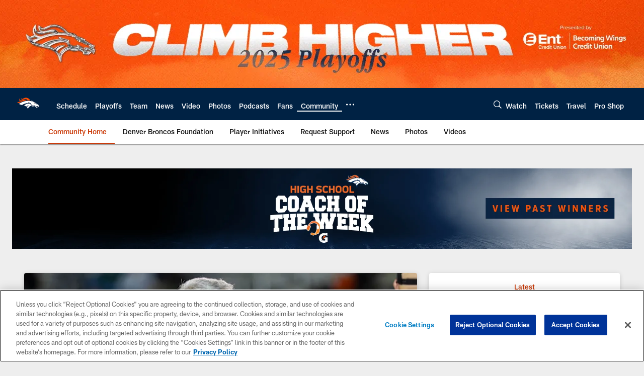

--- FILE ---
content_type: text/html; charset=utf-8
request_url: https://www.google.com/recaptcha/api2/aframe
body_size: 257
content:
<!DOCTYPE HTML><html><head><meta http-equiv="content-type" content="text/html; charset=UTF-8"></head><body><script nonce="uTDXNfAc9syUGgtAXQqAGg">/** Anti-fraud and anti-abuse applications only. See google.com/recaptcha */ try{var clients={'sodar':'https://pagead2.googlesyndication.com/pagead/sodar?'};window.addEventListener("message",function(a){try{if(a.source===window.parent){var b=JSON.parse(a.data);var c=clients[b['id']];if(c){var d=document.createElement('img');d.src=c+b['params']+'&rc='+(localStorage.getItem("rc::a")?sessionStorage.getItem("rc::b"):"");window.document.body.appendChild(d);sessionStorage.setItem("rc::e",parseInt(sessionStorage.getItem("rc::e")||0)+1);localStorage.setItem("rc::h",'1769101651706');}}}catch(b){}});window.parent.postMessage("_grecaptcha_ready", "*");}catch(b){}</script></body></html>

--- FILE ---
content_type: text/javascript
request_url: https://www.denverbroncos.com/compiledassets/js/408e6e70d84ab44b5de757e9736c10af/modules/core/tabsCore.js
body_size: 716
content:
define("modules/core/tabsCore",["jquery"],function(e){var t={selector:".d3-o-tabs__wrap",events:{onItemClick:e.noop,onItemKeyUp:e.noop,onTabKeyUp:e.noop,onInit:e.noop,onNavigate:e.noop,onTabClick:function(t,n){var o=e(t.target);o.is("button")||(o=o.closest("button"));var i=e(o.attr("href")),s=e(t.target).attr("data-js-hook"),a=JSON.parse(sessionStorage.getItem("selectedTabs"))||[];if(s&&0===a.length&&(a.push(s),sessionStorage.setItem("selectedTabs",JSON.stringify(a))),s&&!a.includes(s)){var r=Array.from(o.siblings()).map(function(e){return e.getAttribute("data-js-hook")});a=a.filter(function(e){return!r.includes(e)}),a.push(s),sessionStorage.setItem("selectedTabs",JSON.stringify(a))}n.events.onItemClick(n,o,i)}}};return function(n){var o=e.extend(!0,{},t,n),i=e(o.selector).not(function(t,n){return"mobile"===e(n).attr("data-device")&&!window.isMobileViewport()}),s=i.find('button[href!=""]').off("click.tabs").on("click.tabs",function(e){o.events.onTabClick(e,o)}).off("keyup.tabs").on("keyup.tabs",function(e){o.events.onTabKeyUp(e,o)}),a=(i.find('button[class$="_prev"]').off("click.tabs").on("click.tabs",function(e){e.direction="prev",o.events.onNavigate(e,o)}),i.find('button[class$="_next"]').off("click.tabs").on("click.tabs",function(e){e.direction="next",o.events.onNavigate(e,o)}),i.find("nav li").off("keyup.tabs.item").on("keyup.tabs.item",function(e){o.events.onItemKeyUp(e,o)}),s.filter('[aria-selected="true"]'));s.filter('[aria-selected="false"]').each(function(){var t=this,n=e(t.getAttribute("href"));n.length&&n.attr("aria-hidden","true").removeClass("d3-is-selected").hide()}),o.events.onInit(a)}});
//# sourceMappingURL=tabsCore.js.map

--- FILE ---
content_type: text/javascript
request_url: https://www.denverbroncos.com/compiledassets/js/408e6e70d84ab44b5de757e9736c10af/modules/tabs.js
body_size: 731
content:
define("modules/tabs",["jquery","modules/core/tabsCore"],function(e,t){var a=function(){return{init:function(){new t({events:{onInit:function(){var t=JSON.parse(sessionStorage.getItem("selectedTabs"))||[];document.querySelectorAll(".nfl-o-headlinestack").forEach(function(a){var r=a.querySelectorAll(".nfl-o-headlinestack__tab-trigger"),n=!1;if(r.forEach(function(a){var r=a.getAttribute("data-js-hook"),s=t.some(function(e){return r===e}),i=Array.from(document.querySelectorAll('[data-js-hook="'+r+'"]')).find(function(e){return e.classList.contains("nfl-o-headlinestack__tab-panel")});s?(e(a).attr("aria-selected","true"),e(i).attr("aria-hidden","false").addClass("d3-is-selected").show(),n=!0):(e(a).attr("aria-selected","false"),e(i).attr("aria-hidden","true").removeClass("d3-is-selected").hide())}),!n){var s=r[0],i=e(s).attr("data-js-hook"),o=Array.from(document.querySelectorAll('[data-js-hook="'+i+'"]')).find(function(e){return e.classList.contains("nfl-o-headlinestack__tab-panel")});e(s).attr("aria-selected","true"),e(o).attr("aria-hidden","false").addClass("d3-is-selected").show()}})},onItemClick:function(t,a,r){a.closest(t.selector).find('button[href!=""]').each(function(){var t=e(this);t.attr("aria-selected","false"),e(t.attr("href")).removeClass("d3-is-selected").attr("aria-hidden","true").hide()}),a.attr("aria-selected","true"),r.addClass("d3-is-selected").attr("aria-hidden","false").show()},onTabKeyUp:function(t,a){var r=e(t.target),n=r.parent(),s=r.parents(a.selector),i=s.children("li"),o=s.children("li").index(n);requestAnimationFrame(function(){switch(t.which){case 37:case 38:i.eq(0===o?0:o-1).find("button").focus();break;case 39:case 40:i.eq(o===i.length-1?i.length-1:o+1).find("button").focus()}})}}})}}}();return a.init(),a});
//# sourceMappingURL=tabs.js.map

--- FILE ---
content_type: text/javascript; charset=utf-8
request_url: https://auth-id.denverbroncos.com/accounts.webSdkBootstrap?apiKey=4_lFiV7iEK2rRBrnCJ499yyw&pageURL=https%3A%2F%2Fwww.denverbroncos.com%2Fcommunity%2Fyouthfootball%2Fhscotw&sdk=js_latest&sdkBuild=18435&format=json
body_size: 426
content:
{
  "callId": "019be6acc6b57db9a61a038c45ca8fab",
  "errorCode": 0,
  "apiVersion": 2,
  "statusCode": 200,
  "statusReason": "OK",
  "time": "2026-01-22T17:07:21.428Z",
  "hasGmid": "ver4"
}